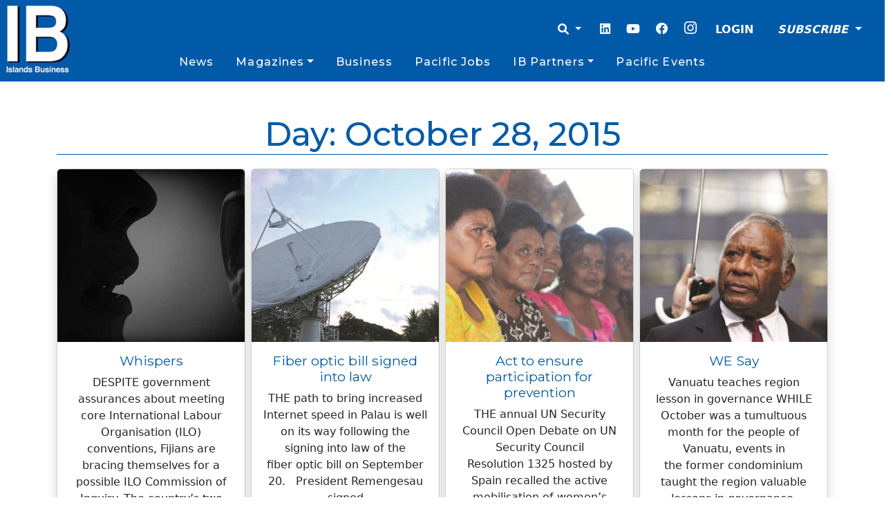

--- FILE ---
content_type: text/html; charset=UTF-8
request_url: https://islandsbusiness.com/2015/10/28/
body_size: 19810
content:
<!doctype html>
<html lang="en-US">

<head>
  <meta charset="UTF-8">
  <meta name="viewport" content="width=device-width, initial-scale=1">
  <link rel="profile" href="https://gmpg.org/xfn/11">
  <!-- Favicons -->
  <link rel="apple-touch-icon" sizes="180x180" href="https://islandsbusiness.com/wp-content/themes/bootscore-child-main/img/favicon/apple-touch-icon.png">
  <link rel="icon" type="image/png" sizes="32x32" href="https://islandsbusiness.com/wp-content/themes/bootscore-child-main/img/favicon/favicon-32x32.png">
  <link rel="icon" type="image/png" sizes="16x16" href="https://islandsbusiness.com/wp-content/themes/bootscore-child-main/img/favicon/favicon-16x16.png">
  <link rel="manifest" href="https://islandsbusiness.com/wp-content/themes/bootscore-child-main/img/favicon/site.webmanifest">
  <link rel="mask-icon" href="https://islandsbusiness.com/wp-content/themes/bootscore-child-main/img/favicon/apple-touch-icon.png" color="#0d6efd">
  <meta name="msapplication-TileColor" content="#ffffff">
  <meta name="theme-color" content="#ffffff">
  <meta name='robots' content='noindex, follow' />

	<!-- This site is optimized with the Yoast SEO Premium plugin v23.7 (Yoast SEO v26.7) - https://yoast.com/wordpress/plugins/seo/ -->
	<title>October 28, 2015 - Islands Business</title>
	<meta property="og:locale" content="en_US" />
	<meta property="og:type" content="website" />
	<meta property="og:title" content="October 28, 2015" />
	<meta property="og:url" content="https://islandsbusiness.com/2015/10/28/" />
	<meta property="og:site_name" content="Islands Business" />
	<meta property="og:image" content="https://islandsbusiness.com/wp-content/uploads/2021/05/ibi2-1.png" />
	<meta property="og:image:width" content="520" />
	<meta property="og:image:height" content="160" />
	<meta property="og:image:type" content="image/png" />
	<meta name="twitter:card" content="summary_large_image" />
	<meta name="twitter:site" content="@IBIupdate" />
	<script type="application/ld+json" class="yoast-schema-graph">{"@context":"https://schema.org","@graph":[{"@type":"CollectionPage","@id":"https://islandsbusiness.com/2015/10/28/","url":"https://islandsbusiness.com/2015/10/28/","name":"October 28, 2015 - Islands Business","isPartOf":{"@id":"https://islandsbusiness.com/#website"},"primaryImageOfPage":{"@id":"https://islandsbusiness.com/2015/10/28/#primaryimage"},"image":{"@id":"https://islandsbusiness.com/2015/10/28/#primaryimage"},"thumbnailUrl":"https://islandsbusiness.com/wp-content/uploads/import/1be563d4d70cbf02096c113db1462610.jpg","breadcrumb":{"@id":"https://islandsbusiness.com/2015/10/28/#breadcrumb"},"inLanguage":"en-US"},{"@type":"ImageObject","inLanguage":"en-US","@id":"https://islandsbusiness.com/2015/10/28/#primaryimage","url":"https://islandsbusiness.com/wp-content/uploads/import/1be563d4d70cbf02096c113db1462610.jpg","contentUrl":"https://islandsbusiness.com/wp-content/uploads/import/1be563d4d70cbf02096c113db1462610.jpg","width":630,"height":473},{"@type":"BreadcrumbList","@id":"https://islandsbusiness.com/2015/10/28/#breadcrumb","itemListElement":[{"@type":"ListItem","position":1,"name":"Home","item":"https://islandsbusiness.com/"},{"@type":"ListItem","position":2,"name":"Archives for October 28, 2015"}]},{"@type":"WebSite","@id":"https://islandsbusiness.com/#website","url":"https://islandsbusiness.com/","name":"Islands Business","description":"Your trusted source for Pacific Islands news, analysis, opinions, events and business intelligence.","publisher":{"@id":"https://islandsbusiness.com/#organization"},"potentialAction":[{"@type":"SearchAction","target":{"@type":"EntryPoint","urlTemplate":"https://islandsbusiness.com/?s={search_term_string}"},"query-input":{"@type":"PropertyValueSpecification","valueRequired":true,"valueName":"search_term_string"}}],"inLanguage":"en-US"},{"@type":"Organization","@id":"https://islandsbusiness.com/#organization","name":"Islands Business","url":"https://islandsbusiness.com/","logo":{"@type":"ImageObject","inLanguage":"en-US","@id":"https://islandsbusiness.com/#/schema/logo/image/","url":"https://islandsbusiness.com/wp-content/uploads/2021/05/ibi2-1.png","contentUrl":"https://islandsbusiness.com/wp-content/uploads/2021/05/ibi2-1.png","width":520,"height":160,"caption":"Islands Business"},"image":{"@id":"https://islandsbusiness.com/#/schema/logo/image/"},"sameAs":["https://www.facebook.com/IslandsBusiness/","https://x.com/IBIupdate","https://www.instagram.com/ib_mag/","https://www.linkedin.com/company/islands-business","https://www.youtube.com/channel/UCDA8cpwzSA26U0b1CPSGR_Q"]}]}</script>
	<!-- / Yoast SEO Premium plugin. -->


<link rel='dns-prefetch' href='//www.googletagmanager.com' />
<link rel='dns-prefetch' href='//pagead2.googlesyndication.com' />
<link rel="alternate" type="application/rss+xml" title="Islands Business &raquo; Feed" href="https://islandsbusiness.com/feed/" />
<link rel="alternate" type="application/rss+xml" title="Islands Business &raquo; Comments Feed" href="https://islandsbusiness.com/comments/feed/" />
<style id='wp-img-auto-sizes-contain-inline-css' type='text/css'>
img:is([sizes=auto i],[sizes^="auto," i]){contain-intrinsic-size:3000px 1500px}
/*# sourceURL=wp-img-auto-sizes-contain-inline-css */
</style>
<style id='wp-emoji-styles-inline-css' type='text/css'>

	img.wp-smiley, img.emoji {
		display: inline !important;
		border: none !important;
		box-shadow: none !important;
		height: 1em !important;
		width: 1em !important;
		margin: 0 0.07em !important;
		vertical-align: -0.1em !important;
		background: none !important;
		padding: 0 !important;
	}
/*# sourceURL=wp-emoji-styles-inline-css */
</style>
<style id='wp-block-library-inline-css' type='text/css'>
:root{--wp-block-synced-color:#7a00df;--wp-block-synced-color--rgb:122,0,223;--wp-bound-block-color:var(--wp-block-synced-color);--wp-editor-canvas-background:#ddd;--wp-admin-theme-color:#007cba;--wp-admin-theme-color--rgb:0,124,186;--wp-admin-theme-color-darker-10:#006ba1;--wp-admin-theme-color-darker-10--rgb:0,107,160.5;--wp-admin-theme-color-darker-20:#005a87;--wp-admin-theme-color-darker-20--rgb:0,90,135;--wp-admin-border-width-focus:2px}@media (min-resolution:192dpi){:root{--wp-admin-border-width-focus:1.5px}}.wp-element-button{cursor:pointer}:root .has-very-light-gray-background-color{background-color:#eee}:root .has-very-dark-gray-background-color{background-color:#313131}:root .has-very-light-gray-color{color:#eee}:root .has-very-dark-gray-color{color:#313131}:root .has-vivid-green-cyan-to-vivid-cyan-blue-gradient-background{background:linear-gradient(135deg,#00d084,#0693e3)}:root .has-purple-crush-gradient-background{background:linear-gradient(135deg,#34e2e4,#4721fb 50%,#ab1dfe)}:root .has-hazy-dawn-gradient-background{background:linear-gradient(135deg,#faaca8,#dad0ec)}:root .has-subdued-olive-gradient-background{background:linear-gradient(135deg,#fafae1,#67a671)}:root .has-atomic-cream-gradient-background{background:linear-gradient(135deg,#fdd79a,#004a59)}:root .has-nightshade-gradient-background{background:linear-gradient(135deg,#330968,#31cdcf)}:root .has-midnight-gradient-background{background:linear-gradient(135deg,#020381,#2874fc)}:root{--wp--preset--font-size--normal:16px;--wp--preset--font-size--huge:42px}.has-regular-font-size{font-size:1em}.has-larger-font-size{font-size:2.625em}.has-normal-font-size{font-size:var(--wp--preset--font-size--normal)}.has-huge-font-size{font-size:var(--wp--preset--font-size--huge)}.has-text-align-center{text-align:center}.has-text-align-left{text-align:left}.has-text-align-right{text-align:right}.has-fit-text{white-space:nowrap!important}#end-resizable-editor-section{display:none}.aligncenter{clear:both}.items-justified-left{justify-content:flex-start}.items-justified-center{justify-content:center}.items-justified-right{justify-content:flex-end}.items-justified-space-between{justify-content:space-between}.screen-reader-text{border:0;clip-path:inset(50%);height:1px;margin:-1px;overflow:hidden;padding:0;position:absolute;width:1px;word-wrap:normal!important}.screen-reader-text:focus{background-color:#ddd;clip-path:none;color:#444;display:block;font-size:1em;height:auto;left:5px;line-height:normal;padding:15px 23px 14px;text-decoration:none;top:5px;width:auto;z-index:100000}html :where(.has-border-color){border-style:solid}html :where([style*=border-top-color]){border-top-style:solid}html :where([style*=border-right-color]){border-right-style:solid}html :where([style*=border-bottom-color]){border-bottom-style:solid}html :where([style*=border-left-color]){border-left-style:solid}html :where([style*=border-width]){border-style:solid}html :where([style*=border-top-width]){border-top-style:solid}html :where([style*=border-right-width]){border-right-style:solid}html :where([style*=border-bottom-width]){border-bottom-style:solid}html :where([style*=border-left-width]){border-left-style:solid}html :where(img[class*=wp-image-]){height:auto;max-width:100%}:where(figure){margin:0 0 1em}html :where(.is-position-sticky){--wp-admin--admin-bar--position-offset:var(--wp-admin--admin-bar--height,0px)}@media screen and (max-width:600px){html :where(.is-position-sticky){--wp-admin--admin-bar--position-offset:0px}}

/*# sourceURL=wp-block-library-inline-css */
</style><style id='global-styles-inline-css' type='text/css'>
:root{--wp--preset--aspect-ratio--square: 1;--wp--preset--aspect-ratio--4-3: 4/3;--wp--preset--aspect-ratio--3-4: 3/4;--wp--preset--aspect-ratio--3-2: 3/2;--wp--preset--aspect-ratio--2-3: 2/3;--wp--preset--aspect-ratio--16-9: 16/9;--wp--preset--aspect-ratio--9-16: 9/16;--wp--preset--color--black: #000000;--wp--preset--color--cyan-bluish-gray: #abb8c3;--wp--preset--color--white: #ffffff;--wp--preset--color--pale-pink: #f78da7;--wp--preset--color--vivid-red: #cf2e2e;--wp--preset--color--luminous-vivid-orange: #ff6900;--wp--preset--color--luminous-vivid-amber: #fcb900;--wp--preset--color--light-green-cyan: #7bdcb5;--wp--preset--color--vivid-green-cyan: #00d084;--wp--preset--color--pale-cyan-blue: #8ed1fc;--wp--preset--color--vivid-cyan-blue: #0693e3;--wp--preset--color--vivid-purple: #9b51e0;--wp--preset--gradient--vivid-cyan-blue-to-vivid-purple: linear-gradient(135deg,rgb(6,147,227) 0%,rgb(155,81,224) 100%);--wp--preset--gradient--light-green-cyan-to-vivid-green-cyan: linear-gradient(135deg,rgb(122,220,180) 0%,rgb(0,208,130) 100%);--wp--preset--gradient--luminous-vivid-amber-to-luminous-vivid-orange: linear-gradient(135deg,rgb(252,185,0) 0%,rgb(255,105,0) 100%);--wp--preset--gradient--luminous-vivid-orange-to-vivid-red: linear-gradient(135deg,rgb(255,105,0) 0%,rgb(207,46,46) 100%);--wp--preset--gradient--very-light-gray-to-cyan-bluish-gray: linear-gradient(135deg,rgb(238,238,238) 0%,rgb(169,184,195) 100%);--wp--preset--gradient--cool-to-warm-spectrum: linear-gradient(135deg,rgb(74,234,220) 0%,rgb(151,120,209) 20%,rgb(207,42,186) 40%,rgb(238,44,130) 60%,rgb(251,105,98) 80%,rgb(254,248,76) 100%);--wp--preset--gradient--blush-light-purple: linear-gradient(135deg,rgb(255,206,236) 0%,rgb(152,150,240) 100%);--wp--preset--gradient--blush-bordeaux: linear-gradient(135deg,rgb(254,205,165) 0%,rgb(254,45,45) 50%,rgb(107,0,62) 100%);--wp--preset--gradient--luminous-dusk: linear-gradient(135deg,rgb(255,203,112) 0%,rgb(199,81,192) 50%,rgb(65,88,208) 100%);--wp--preset--gradient--pale-ocean: linear-gradient(135deg,rgb(255,245,203) 0%,rgb(182,227,212) 50%,rgb(51,167,181) 100%);--wp--preset--gradient--electric-grass: linear-gradient(135deg,rgb(202,248,128) 0%,rgb(113,206,126) 100%);--wp--preset--gradient--midnight: linear-gradient(135deg,rgb(2,3,129) 0%,rgb(40,116,252) 100%);--wp--preset--font-size--small: 13px;--wp--preset--font-size--medium: 20px;--wp--preset--font-size--large: 36px;--wp--preset--font-size--x-large: 42px;--wp--preset--spacing--20: 0.44rem;--wp--preset--spacing--30: 0.67rem;--wp--preset--spacing--40: 1rem;--wp--preset--spacing--50: 1.5rem;--wp--preset--spacing--60: 2.25rem;--wp--preset--spacing--70: 3.38rem;--wp--preset--spacing--80: 5.06rem;--wp--preset--shadow--natural: 6px 6px 9px rgba(0, 0, 0, 0.2);--wp--preset--shadow--deep: 12px 12px 50px rgba(0, 0, 0, 0.4);--wp--preset--shadow--sharp: 6px 6px 0px rgba(0, 0, 0, 0.2);--wp--preset--shadow--outlined: 6px 6px 0px -3px rgb(255, 255, 255), 6px 6px rgb(0, 0, 0);--wp--preset--shadow--crisp: 6px 6px 0px rgb(0, 0, 0);}:where(.is-layout-flex){gap: 0.5em;}:where(.is-layout-grid){gap: 0.5em;}body .is-layout-flex{display: flex;}.is-layout-flex{flex-wrap: wrap;align-items: center;}.is-layout-flex > :is(*, div){margin: 0;}body .is-layout-grid{display: grid;}.is-layout-grid > :is(*, div){margin: 0;}:where(.wp-block-columns.is-layout-flex){gap: 2em;}:where(.wp-block-columns.is-layout-grid){gap: 2em;}:where(.wp-block-post-template.is-layout-flex){gap: 1.25em;}:where(.wp-block-post-template.is-layout-grid){gap: 1.25em;}.has-black-color{color: var(--wp--preset--color--black) !important;}.has-cyan-bluish-gray-color{color: var(--wp--preset--color--cyan-bluish-gray) !important;}.has-white-color{color: var(--wp--preset--color--white) !important;}.has-pale-pink-color{color: var(--wp--preset--color--pale-pink) !important;}.has-vivid-red-color{color: var(--wp--preset--color--vivid-red) !important;}.has-luminous-vivid-orange-color{color: var(--wp--preset--color--luminous-vivid-orange) !important;}.has-luminous-vivid-amber-color{color: var(--wp--preset--color--luminous-vivid-amber) !important;}.has-light-green-cyan-color{color: var(--wp--preset--color--light-green-cyan) !important;}.has-vivid-green-cyan-color{color: var(--wp--preset--color--vivid-green-cyan) !important;}.has-pale-cyan-blue-color{color: var(--wp--preset--color--pale-cyan-blue) !important;}.has-vivid-cyan-blue-color{color: var(--wp--preset--color--vivid-cyan-blue) !important;}.has-vivid-purple-color{color: var(--wp--preset--color--vivid-purple) !important;}.has-black-background-color{background-color: var(--wp--preset--color--black) !important;}.has-cyan-bluish-gray-background-color{background-color: var(--wp--preset--color--cyan-bluish-gray) !important;}.has-white-background-color{background-color: var(--wp--preset--color--white) !important;}.has-pale-pink-background-color{background-color: var(--wp--preset--color--pale-pink) !important;}.has-vivid-red-background-color{background-color: var(--wp--preset--color--vivid-red) !important;}.has-luminous-vivid-orange-background-color{background-color: var(--wp--preset--color--luminous-vivid-orange) !important;}.has-luminous-vivid-amber-background-color{background-color: var(--wp--preset--color--luminous-vivid-amber) !important;}.has-light-green-cyan-background-color{background-color: var(--wp--preset--color--light-green-cyan) !important;}.has-vivid-green-cyan-background-color{background-color: var(--wp--preset--color--vivid-green-cyan) !important;}.has-pale-cyan-blue-background-color{background-color: var(--wp--preset--color--pale-cyan-blue) !important;}.has-vivid-cyan-blue-background-color{background-color: var(--wp--preset--color--vivid-cyan-blue) !important;}.has-vivid-purple-background-color{background-color: var(--wp--preset--color--vivid-purple) !important;}.has-black-border-color{border-color: var(--wp--preset--color--black) !important;}.has-cyan-bluish-gray-border-color{border-color: var(--wp--preset--color--cyan-bluish-gray) !important;}.has-white-border-color{border-color: var(--wp--preset--color--white) !important;}.has-pale-pink-border-color{border-color: var(--wp--preset--color--pale-pink) !important;}.has-vivid-red-border-color{border-color: var(--wp--preset--color--vivid-red) !important;}.has-luminous-vivid-orange-border-color{border-color: var(--wp--preset--color--luminous-vivid-orange) !important;}.has-luminous-vivid-amber-border-color{border-color: var(--wp--preset--color--luminous-vivid-amber) !important;}.has-light-green-cyan-border-color{border-color: var(--wp--preset--color--light-green-cyan) !important;}.has-vivid-green-cyan-border-color{border-color: var(--wp--preset--color--vivid-green-cyan) !important;}.has-pale-cyan-blue-border-color{border-color: var(--wp--preset--color--pale-cyan-blue) !important;}.has-vivid-cyan-blue-border-color{border-color: var(--wp--preset--color--vivid-cyan-blue) !important;}.has-vivid-purple-border-color{border-color: var(--wp--preset--color--vivid-purple) !important;}.has-vivid-cyan-blue-to-vivid-purple-gradient-background{background: var(--wp--preset--gradient--vivid-cyan-blue-to-vivid-purple) !important;}.has-light-green-cyan-to-vivid-green-cyan-gradient-background{background: var(--wp--preset--gradient--light-green-cyan-to-vivid-green-cyan) !important;}.has-luminous-vivid-amber-to-luminous-vivid-orange-gradient-background{background: var(--wp--preset--gradient--luminous-vivid-amber-to-luminous-vivid-orange) !important;}.has-luminous-vivid-orange-to-vivid-red-gradient-background{background: var(--wp--preset--gradient--luminous-vivid-orange-to-vivid-red) !important;}.has-very-light-gray-to-cyan-bluish-gray-gradient-background{background: var(--wp--preset--gradient--very-light-gray-to-cyan-bluish-gray) !important;}.has-cool-to-warm-spectrum-gradient-background{background: var(--wp--preset--gradient--cool-to-warm-spectrum) !important;}.has-blush-light-purple-gradient-background{background: var(--wp--preset--gradient--blush-light-purple) !important;}.has-blush-bordeaux-gradient-background{background: var(--wp--preset--gradient--blush-bordeaux) !important;}.has-luminous-dusk-gradient-background{background: var(--wp--preset--gradient--luminous-dusk) !important;}.has-pale-ocean-gradient-background{background: var(--wp--preset--gradient--pale-ocean) !important;}.has-electric-grass-gradient-background{background: var(--wp--preset--gradient--electric-grass) !important;}.has-midnight-gradient-background{background: var(--wp--preset--gradient--midnight) !important;}.has-small-font-size{font-size: var(--wp--preset--font-size--small) !important;}.has-medium-font-size{font-size: var(--wp--preset--font-size--medium) !important;}.has-large-font-size{font-size: var(--wp--preset--font-size--large) !important;}.has-x-large-font-size{font-size: var(--wp--preset--font-size--x-large) !important;}
/*# sourceURL=global-styles-inline-css */
</style>

<style id='classic-theme-styles-inline-css' type='text/css'>
/*! This file is auto-generated */
.wp-block-button__link{color:#fff;background-color:#32373c;border-radius:9999px;box-shadow:none;text-decoration:none;padding:calc(.667em + 2px) calc(1.333em + 2px);font-size:1.125em}.wp-block-file__button{background:#32373c;color:#fff;text-decoration:none}
/*# sourceURL=/wp-includes/css/classic-themes.min.css */
</style>
<link rel='stylesheet' id='cookie-settings-css-css' href='https://islandsbusiness.com/wp-content/plugins/bs-cookie-settings/assets/css/cookie-settings.min.css?ver=6.9' type='text/css' media='all' />
<link rel='stylesheet' id='main-css' href='https://islandsbusiness.com/wp-content/themes/bootscore-main/css/main.css?ver=202503240238' type='text/css' media='all' />
<link rel='stylesheet' id='bootscore-style-css' href='https://islandsbusiness.com/wp-content/themes/bootscore-child-main/style.css?ver=202301211234' type='text/css' media='all' />
<link rel='stylesheet' id='fontawesome-css' online="if(media!='all')media='all'" href='https://islandsbusiness.com/wp-content/themes/bootscore-main/fontawesome/css/all.min.css?ver=202301211233' type='text/css' media='all' />
<script type="text/javascript" src="https://islandsbusiness.com/wp-includes/js/jquery/jquery.min.js?ver=3.7.1" id="jquery-core-js"></script>
<script type="text/javascript" src="https://islandsbusiness.com/wp-includes/js/jquery/jquery-migrate.min.js?ver=3.4.1" id="jquery-migrate-js"></script>

<!-- Google tag (gtag.js) snippet added by Site Kit -->
<!-- Google Analytics snippet added by Site Kit -->
<script type="text/javascript" src="https://www.googletagmanager.com/gtag/js?id=G-T0W66EDNTW" id="google_gtagjs-js" async></script>
<script type="text/javascript" id="google_gtagjs-js-after">
/* <![CDATA[ */
window.dataLayer = window.dataLayer || [];function gtag(){dataLayer.push(arguments);}
gtag("set","linker",{"domains":["islandsbusiness.com"]});
gtag("js", new Date());
gtag("set", "developer_id.dZTNiMT", true);
gtag("config", "G-T0W66EDNTW");
 window._googlesitekit = window._googlesitekit || {}; window._googlesitekit.throttledEvents = []; window._googlesitekit.gtagEvent = (name, data) => { var key = JSON.stringify( { name, data } ); if ( !! window._googlesitekit.throttledEvents[ key ] ) { return; } window._googlesitekit.throttledEvents[ key ] = true; setTimeout( () => { delete window._googlesitekit.throttledEvents[ key ]; }, 5 ); gtag( "event", name, { ...data, event_source: "site-kit" } ); }; 
//# sourceURL=google_gtagjs-js-after
/* ]]> */
</script>
<link rel="https://api.w.org/" href="https://islandsbusiness.com/wp-json/" /><link rel="EditURI" type="application/rsd+xml" title="RSD" href="https://islandsbusiness.com/xmlrpc.php?rsd" />
<meta name="generator" content="WordPress 6.9" />
<meta name="generator" content="Site Kit by Google 1.170.0" />
<!-- Google AdSense meta tags added by Site Kit -->
<meta name="google-adsense-platform-account" content="ca-host-pub-2644536267352236">
<meta name="google-adsense-platform-domain" content="sitekit.withgoogle.com">
<!-- End Google AdSense meta tags added by Site Kit -->
<style type="text/css">.recentcomments a{display:inline !important;padding:0 !important;margin:0 !important;}</style>
<!-- Google Tag Manager snippet added by Site Kit -->
<script type="text/javascript">
/* <![CDATA[ */

			( function( w, d, s, l, i ) {
				w[l] = w[l] || [];
				w[l].push( {'gtm.start': new Date().getTime(), event: 'gtm.js'} );
				var f = d.getElementsByTagName( s )[0],
					j = d.createElement( s ), dl = l != 'dataLayer' ? '&l=' + l : '';
				j.async = true;
				j.src = 'https://www.googletagmanager.com/gtm.js?id=' + i + dl;
				f.parentNode.insertBefore( j, f );
			} )( window, document, 'script', 'dataLayer', 'GTM-WM5DR74' );
			
/* ]]> */
</script>

<!-- End Google Tag Manager snippet added by Site Kit -->

<!-- Google AdSense snippet added by Site Kit -->
<script type="text/javascript" async="async" src="https://pagead2.googlesyndication.com/pagead/js/adsbygoogle.js?client=ca-pub-9443584402290459&amp;host=ca-host-pub-2644536267352236" crossorigin="anonymous"></script>

<!-- End Google AdSense snippet added by Site Kit -->
<link rel="icon" href="https://islandsbusiness.com/wp-content/uploads/2021/05/cropped-IB-square-logo-32x32.jpg" sizes="32x32" />
<link rel="icon" href="https://islandsbusiness.com/wp-content/uploads/2021/05/cropped-IB-square-logo-192x192.jpg" sizes="192x192" />
<link rel="apple-touch-icon" href="https://islandsbusiness.com/wp-content/uploads/2021/05/cropped-IB-square-logo-180x180.jpg" />
<meta name="msapplication-TileImage" content="https://islandsbusiness.com/wp-content/uploads/2021/05/cropped-IB-square-logo-270x270.jpg" />
		<style type="text/css" id="wp-custom-css">
			[type=button]:focus, [type=button]:hover, [type=submit]:focus, [type=submit]:hover, button:focus, button:hover {
			background-color: #005aa7 !important;
			color: white;
		}
		 .searchform.dropdown-menu {
			min-width: 100vw !important;
			 text-align: center;
		}
		#searchsubmit {
			color: white;
			background-color: #005aa7;
			border: 1px solid #005aa7;
		}
		#searchinput {
			border: 1px solid #005aa7;
			max-width: 70%;
			
		}
		
		@media (min-width: 700px){
		.width30vw {
			max-width: 40vw;
		}
		}
		.dropdown-item {
			color: #005aa7 !important;
		}
		.main-menu{
			display: flex;
			align-items: stretch;
			justify-content: space-evenly;
			width: 100%;
			margin: 0;
		}
		.nav-link{
			color: white !important;
			font-family: 'Montserrat',Sans-serif;
			font-size: 1em;
			margin-left: 0.5em;
			margin-right: 0.5em;
			font-weight: 500;
			letter-spacing: 0.07em;
		}
		.rcp_discounts_fieldset, .rcp_subscription_message{
			margin-top: 2em !important;
			margin-bottom: 2em !important;
		}
		.rcp_login_link {
			text-align: end;

		}
		.rcp_level_description {
		    font-style: italic;
			margin-top: 0.5em;
		}
		.rcp_subscription_level {
			margin-top: 1em;
		    margin-bottom: 1em;
		}
		.ib_label{
			font-family: 'Montserrat',Sans-serif;
			font-size: 1.8em;
			font-weight: 400;
			line-height: 1.2em;
			text-shadow: 1px 1px 0px #fff;
			color:#005aa7;
		}
		.card.card-overlay-bottom:before {
			content: "";
			position: absolute;
			height: 50%;
			width: 100%;
			bottom: 0;
			left: 0;
			right: 0;
			background-image: linear-gradient(180deg, transparent, black);
			z-index: 1;
		}
		a{
			text-decoration: none !important;
		}


		@media (max-width: 575px){
			.navbar-toggler{
				margin-top: -10vh !important;
			}
			.loginoptions{
			}
			.dropdown-menu {
				min-width: 100vw !important;
				text-align: center;
				
				
				
			}
		}

		.rcpga-group-fields{
			display: none !important;
		}
		.ib-heading-style {
			color: var(--e-global-color-primary);
			font-family: "Montserrat",Sans-serif;

		}
@media (max-width: 715px){
#nav-main > div.header-actions.d-flex.align-items-center > button {
	margin-top: -50px;
}
}

.site-logo {
	max-width: unset;
}

.site-content  {
	}
.dropdown-item.active {
	color: white !important;
}
ul.navbar-nav li.menu-item-has-children:hover > ul.dropdown-menu  {
    display: block !important;
}
.newsbreak-card {
	max-height: 300px;
	width: auto
}

.postimage{
		max-height: 60vh;
	width: auto
}
button {
	border-width: thin;
	background-color: white;
			border-color: #005aa7 
}

.rcp_user_fieldset > label {
	min-width: 8vw;
	left: 500px;
}

@media (min-width: 995px){
	.navbar-nav > li {
		position: static ;
	
	> .dropdown-menu{
					width: 60%;
					left: 0;
		margin-left: 20%;
		}
	
}
 .dropdown-menu > li.nav-item {
				width: 25%;
				float: left;
				text-align: center;
				min-height: 50px;
				font-weight: 500;
				text-align: center;
		}
			.nav-item >.dropdown-item {
				margin-top: 3px;
				font-weight: 500;
				text-align: center;
		}

}
			.nav-item >.dropdown-item {
				margin-top: 3px;
				font-weight: 500;
				text-align: center;
		}


@media (max-width: 490px){
	.homepagebanner {
		margin-top: -1.5rem;
	}
}		</style>
		<style id="wpforms-css-vars-root">
				:root {
					--wpforms-field-border-radius: 3px;
--wpforms-field-border-style: solid;
--wpforms-field-border-size: 1px;
--wpforms-field-background-color: #ffffff;
--wpforms-field-border-color: rgba( 0, 0, 0, 0.25 );
--wpforms-field-border-color-spare: rgba( 0, 0, 0, 0.25 );
--wpforms-field-text-color: rgba( 0, 0, 0, 0.7 );
--wpforms-field-menu-color: #ffffff;
--wpforms-label-color: rgba( 0, 0, 0, 0.85 );
--wpforms-label-sublabel-color: rgba( 0, 0, 0, 0.55 );
--wpforms-label-error-color: #d63637;
--wpforms-button-border-radius: 3px;
--wpforms-button-border-style: none;
--wpforms-button-border-size: 1px;
--wpforms-button-background-color: #066aab;
--wpforms-button-border-color: #066aab;
--wpforms-button-text-color: #ffffff;
--wpforms-page-break-color: #066aab;
--wpforms-background-image: none;
--wpforms-background-position: center center;
--wpforms-background-repeat: no-repeat;
--wpforms-background-size: cover;
--wpforms-background-width: 100px;
--wpforms-background-height: 100px;
--wpforms-background-color: rgba( 0, 0, 0, 0 );
--wpforms-background-url: none;
--wpforms-container-padding: 0px;
--wpforms-container-border-style: none;
--wpforms-container-border-width: 1px;
--wpforms-container-border-color: #000000;
--wpforms-container-border-radius: 3px;
--wpforms-field-size-input-height: 43px;
--wpforms-field-size-input-spacing: 15px;
--wpforms-field-size-font-size: 16px;
--wpforms-field-size-line-height: 19px;
--wpforms-field-size-padding-h: 14px;
--wpforms-field-size-checkbox-size: 16px;
--wpforms-field-size-sublabel-spacing: 5px;
--wpforms-field-size-icon-size: 1;
--wpforms-label-size-font-size: 16px;
--wpforms-label-size-line-height: 19px;
--wpforms-label-size-sublabel-font-size: 14px;
--wpforms-label-size-sublabel-line-height: 17px;
--wpforms-button-size-font-size: 17px;
--wpforms-button-size-height: 41px;
--wpforms-button-size-padding-h: 15px;
--wpforms-button-size-margin-top: 10px;
--wpforms-container-shadow-size-box-shadow: none;

				}
			</style><!-- Global site tag (gtag.js) - Google Analytics 
	<script async src="https://www.googletagmanager.com/gtag/js?id=UA-161990095-1"></script>
	<script>
		window.dataLayer = window.dataLayer || [];
		function gtag(){dataLayer.push(arguments);}
		gtag('js', new Date());

		gtag('config', 'UA-161990095-1');
	</script>--><!--
	<script src="https://cdnjs.cloudflare.com/ajax/libs/popper.js/2.11.8/umd/popper.min.js" integrity="sha512-TPh2Oxlg1zp+kz3nFA0C5vVC6leG/6mm1z9+mA81MI5eaUVqasPLO8Cuk4gMF4gUfP5etR73rgU/8PNMsSesoQ==" crossorigin="anonymous" referrerpolicy="no-referrer"></script>
<link href="https://cdn.jsdelivr.net/npm/bootstrap@5.3.2/dist/css/bootstrap.min.css" rel="stylesheet" integrity="sha384-T3c6CoIi6uLrA9TneNEoa7RxnatzjcDSCmG1MXxSR1GAsXEV/Dwwykc2MPK8M2HN" crossorigin="anonymous">
	<script src="https://cdn.jsdelivr.net/npm/bootstrap@5.3.2/dist/js/bootstrap.min.js" integrity="sha384-BBtl+eGJRgqQAUMxJ7pMwbEyER4l1g+O15P+16Ep7Q9Q+zqX6gSbd85u4mG4QzX+" crossorigin="anonymous"></script>
	
	<link rel="stylesheet" type="text/css" href="//cdn.jsdelivr.net/npm/slick-carousel@1.8.1/slick/slick.css"/>
	<script type="text/javascript" src="https://cdnjs.cloudflare.com/ajax/libs/slick-carousel/1.8.1/slick.min.js"></script>
	<script src="https://kit.fontawesome.com/432c566c32.js" crossorigin="anonymous"></script>
	
	<script src="https://code.jquery.com/jquery-3.7.1.min.js" integrity="sha256-/JqT3SQfawRcv/BIHPThkBvs0OEvtFFmqPF/lYI/Cxo=" crossorigin="anonymous"></script>


	<script src="https://cdn.jsdelivr.net/npm/bootstrap@5.2.3/dist/js/bootstrap.bundle.min.js" integrity="sha384-kenU1KFdBIe4zVF0s0G1M5b4hcpxyD9F7jL+jjXkk+Q2h455rYXK/7HAuoJl+0I4" crossorigin="anonymous"></script>
	<link href="https://cdn.jsdelivr.net/npm/bootstrap@5.2.3/dist/css/bootstrap.min.css" rel="stylesheet" integrity="sha384-rbsA2VBKQhggwzxH7pPCaAqO46MgnOM80zW1RWuH61DGLwZJEdK2Kadq2F9CUG65" crossorigin="anonymous">

<link rel="stylesheet" href="https://cdnjs.cloudflare.com/ajax/libs/font-awesome/6.6.0/css/all.min.css" integrity="sha512-Kc323vGBEqzTmouAECnVceyQqyqdsSiqLQISBL29aUW4U/M7pSPA/gEUZQqv1cwx4OnYxTxve5UMg5GT6L4JJg==" crossorigin="anonymous" referrerpolicy="no-referrer" />	-->
	
	<link rel="preconnect" href="https://fonts.googleapis.com">
	<link rel="preconnect" href="https://fonts.gstatic.com" crossorigin>
	<link href="https://fonts.googleapis.com/css2?family=Montserrat:ital,wght@0,100;0,200;0,300;0,400;0,500;0,600;1,100;1,200;1,300;1,400;1,500;1,600&family=Preahvihear&display=swap" rel="stylesheet">

	

</head>

<body class="archive date wp-custom-logo wp-theme-bootscore-main wp-child-theme-bootscore-child-main hfeed">

  		<!-- Google Tag Manager (noscript) snippet added by Site Kit -->
		<noscript>
			<iframe src="https://www.googletagmanager.com/ns.html?id=GTM-WM5DR74" height="0" width="0" style="display:none;visibility:hidden"></iframe>
		</noscript>
		<!-- End Google Tag Manager (noscript) snippet added by Site Kit -->
		

    <header id="masthead" class="site-header" style="background-color: #005aa7 !important;">
	<div style="background-color: #005aa7 !important;">
		<div style="margin-bottom: -90px;  min-height:90px; width: fit-content;   z-index: 199;     position: relative;">



			<!-- Navbar Brand -->
			<a class="navbar-brand xs d-md-none site-logo" href="https://islandsbusiness.com"><img src="https://islandsbusiness.com/wp-content/uploads/2021/05/ibi2icon.png" alt="logo" class="logo xs" style="width: auto !important; height: 70px !important;"></a>
			<a class="navbar-brand md d-none d-md-block" href="https://islandsbusiness.com"><img src="https://islandsbusiness.com/wp-content/uploads/2021/05/ibi2icon.png" alt="logo"  style="width: auto !important; height: 110px !important;" class="logo md site-logo"></a>
		</div></div>

	<div class="row">

		<div class="col-12 " style="padding-left: 4.5rem !important;">

			<!-- IB Theme -->

			<div class="col-12 mt-1 ps-1 pe-1 pe-md-3" style="text-align:end;">
				
				<!-- Navbar Toggler -->
				<button class="btn text-white d-lg-none ms-1 ms-md-2" type="button" data-bs-toggle="offcanvas" data-bs-target="#offcanvas-navbar" aria-controls="offcanvas-navbar" style="border-color:white;">
					<i class="fa-solid fa-bars"></i><span class="visually-hidden-focusable">Menu</span>
				</button>


				<button type="button" style="background-color: #005aa7 !important; color:white !important;
											 " class="btn btn-outline-none dropdown-toggle" data-bs-toggle="dropdown" aria-expanded="false">
					<i class="fa-solid fa-magnifying-glass" style="color: #ffffff;"></i>
				</button>
				<form role="search" method="get" id="searchform" class="searchform p-5 dropdown-menu" action="https://islandsbusiness.com/" >
        <div class="custom-form">
        <input type="text" value="" name="s" id="searchinput" />
        <input type="submit" id="searchsubmit" value="Search" /><div></div>
      </div><br><p><em>Looking for a story, magazine article, event, topic, country, etc try searching...</em></p>
      </form> 				
				
				<a class="btn " href="https://fj.linkedin.com/company/islands-business" style="color:white !important; padding: 0.375rem 0.5rem;"><i class="fab fa-linkedin" style="font-size: 1.1em;"></i></a>

				<a class="btn " href="https://www.youtube.com/@islandsbusiness8724" style="color:white !important; padding: 0.375rem 0.5rem;"> <i class="fab fa-youtube" style="font-size: 1.1em;"></i></a>

				<a class="btn " href="https://www.facebook.com/IslandsBusiness/" style="color:white !important; padding: 0.375rem 0.5rem;"><i class="fab fa-facebook" style="font-size: 1.1em;"></i></a>

				<a class="btn " href="https://www.instagram.com/ib_mag/" style="color:white !important; padding: 0.375rem 0.5rem;"><i class="fab fa-instagram" style="font-size: 1.3em;"></i></a>


								<button class="btn btn-outline-none loginoptions" >
					<a href="https://islandsbusiness.com/login/" style="color:white !important; font-weight: bold;"> LOGIN</a>
				</button>

				<div class="btn-group loginoptions mx-1">
					<button type="button" style="background-color: #005aa7 !important; color:white !important; font-weight: bold;
												 font-style: italic;" class="btn btn-outline-none dropdown-toggle" data-bs-toggle="dropdown" aria-expanded="false">
						SUBSCRIBE
					</button>
					<ul class="dropdown-menu text-center">
						<li><a class="dropdown-item" href="https://islandsbusiness.com/subscription-form/">Print</a></li>
						<li><a class="dropdown-item" href="https://islandsbusiness.com/register/">Digital</a></li>
						<li><a class="dropdown-item" href="https://islandsbusiness.com/newsletter-registration/">Newsletter</a></li>
						<li><hr class="dropdown-divider"></li>
						<li><a class="dropdown-item" href="https://islandsbusiness.com/subscriptions/">More Information</a></li>
					</ul>
				</div>
				
			</div>

		</div><!-- .theme row ends -->

		<!-- Top Nav Search Mobile Collapse -->
		<div class="collapse container d-lg-none" id="collapse-search">
					</div>

		<div class="col-12">
			
			<nav id="nav-main" class="navbar navbar-expand-lg">
				<!-- bootscore theme below -->

				<!-- Offcanvas Navbar -->
				<div class="offcanvas offcanvas-end" tabindex="-1" id="offcanvas-navbar" style="background-color: #005aa7 !important;">
					<div class="offcanvas-header bg-light">
						<span class="h5 mb-0 ps-4 mx-auto">Menu</span>
						<button type="button" class="btn-close text-reset" data-bs-dismiss="offcanvas" aria-label="Close"></button>
					</div>
					<div class="offcanvas-body mx-auto text-center px-0" style="align-self: baseline;">
						<!-- Bootstrap 5 Nav Walker Main Menu -->
						<ul id="bootscore-navbar" class="navbar-nav ms-auto "><li  id="menu-item-37731" class="menu-item menu-item-type-taxonomy menu-item-object-category nav-item nav-item-37731"><a href="https://islandsbusiness.com/category/news-break/" class="nav-link ">News</a></li>
<li  id="menu-item-13345" class="megamenu menu-item menu-item-type-custom menu-item-object-custom menu-item-has-children dropdown nav-item nav-item-13345"><a class="nav-link  dropdown-toggle" data-bs-toggle="dropdown" aria-haspopup="true" aria-expanded="false">Magazines</a>
<ul class="dropdown-menu  depth_0">
	<li  id="menu-item-42396" class="menu-item menu-item-type-custom menu-item-object-custom nav-item nav-item-42396"><a title="2025 issues" class="dropdown-item "><img height="20px" src="https://islandsbusiness.com/wp-content/uploads/2025/09/Screenshot-IB-Sep25-cover.jpg"></a></li>
	<li  id="menu-item-38143" class="2025magazine menu-item menu-item-type-custom menu-item-object-custom nav-item nav-item-38143"><a href="https://islandsbusiness.com/magazines/?ib_mag_year=2025" class="dropdown-item ">2025</a></li>
	<li  id="menu-item-31592" class="menu-item menu-item-type-custom menu-item-object-custom nav-item nav-item-31592"><a href="https://islandsbusiness.com/magazines/?ib_mag_year=2024" class="dropdown-item ">2024</a></li>
	<li  id="menu-item-28297" class="menu-item menu-item-type-custom menu-item-object-custom nav-item nav-item-28297"><a href="https://islandsbusiness.com/magazines/?ib_mag_year=2023" class="dropdown-item ">2023</a></li>
	<li  id="menu-item-28296" class="menu-item menu-item-type-custom menu-item-object-custom nav-item nav-item-28296"><a href="https://islandsbusiness.com/magazines/?ib_mag_year=2022" class="dropdown-item ">2022</a></li>
	<li  id="menu-item-28295" class="menu-item menu-item-type-custom menu-item-object-custom nav-item nav-item-28295"><a href="https://islandsbusiness.com/magazines/?ib_mag_year=2021" class="dropdown-item ">2021</a></li>
	<li  id="menu-item-15643" class="menu-item menu-item-type-custom menu-item-object-custom nav-item nav-item-15643"><a href="https://islandsbusiness.com/category/2020/?tag=paid-content&amp;tag=magazine" class="dropdown-item ">2020</a></li>
	<li  id="menu-item-15644" class="menu-item menu-item-type-custom menu-item-object-custom nav-item nav-item-15644"><a href="https://islandsbusiness.com/category/2019/?tag=paid-content" class="dropdown-item ">2019</a></li>
	<li  id="menu-item-15645" class="menu-item menu-item-type-custom menu-item-object-custom nav-item nav-item-15645"><a href="https://islandsbusiness.com/category/2018/?tag=paid-content" class="dropdown-item ">2018</a></li>
	<li  id="menu-item-15646" class="menu-item menu-item-type-custom menu-item-object-custom nav-item nav-item-15646"><a href="https://islandsbusiness.com/category/2017/?tag=paid-content" class="dropdown-item ">2017</a></li>
	<li  id="menu-item-28584" class="menu-item menu-item-type-custom menu-item-object-custom nav-item nav-item-28584"><a href="https://islandsbusiness.com/catalogue/" class="dropdown-item ">Browse All</a></li>
</ul>
</li>
<li  id="menu-item-6622" class="menu-item menu-item-type-taxonomy menu-item-object-post_tag nav-item nav-item-6622"><a href="https://islandsbusiness.com/tag/business/" class="nav-link ">Business</a></li>
<li  id="menu-item-8781" class="menu-item menu-item-type-taxonomy menu-item-object-category nav-item nav-item-8781"><a href="https://islandsbusiness.com/category/pacific-jobs/" class="nav-link ">Pacific Jobs</a></li>
<li  id="menu-item-8775" class="menu-item menu-item-type-custom menu-item-object-custom menu-item-has-children dropdown nav-item nav-item-8775"><a class="nav-link  dropdown-toggle" data-bs-toggle="dropdown" aria-haspopup="true" aria-expanded="false">IB Partners</a>
<ul class="dropdown-menu  depth_0">
	<li  id="menu-item-8783" class="menu-item menu-item-type-taxonomy menu-item-object-category nav-item nav-item-8783"><a href="https://islandsbusiness.com/category/partner-advertorials/" class="dropdown-item ">Partner Advertorials</a></li>
	<li  id="menu-item-8784" class="menu-item menu-item-type-taxonomy menu-item-object-category nav-item nav-item-8784"><a href="https://islandsbusiness.com/category/partner-news/" class="dropdown-item ">Partner News</a></li>
	<li  id="menu-item-10055" class="menu-item menu-item-type-taxonomy menu-item-object-category nav-item nav-item-10055"><a href="https://islandsbusiness.com/category/islands-business/classifieds/" class="dropdown-item ">Classifieds</a></li>
	<li  id="menu-item-11627" class="menu-item menu-item-type-taxonomy menu-item-object-category nav-item nav-item-11627"><a href="https://islandsbusiness.com/category/opportunities/" class="dropdown-item ">Opportunities</a></li>
	<li  id="menu-item-22819" class="menu-item menu-item-type-taxonomy menu-item-object-category nav-item nav-item-22819"><a href="https://islandsbusiness.com/category/spbd/" class="dropdown-item ">SPBD</a></li>
	<li  id="menu-item-19644" class="menu-item menu-item-type-custom menu-item-object-custom nav-item nav-item-19644"><a href="https://islandsbusiness.com/pacific-community-spc/" class="dropdown-item ">Pacific Community (SPC)</a></li>
</ul>
</li>
<li  id="menu-item-28702" class="menu-item menu-item-type-custom menu-item-object-custom nav-item nav-item-28702"><a href="https://islandsbusiness.com/events-calendar/" class="nav-link ">Pacific Events</a></li>
</ul>						<!-- Bootstrap 5 Nav Walker Main Menu End -->
					</div>
				</div>

				<div class="header-actions d-flex align-items-center">
					<!-- Top Nav Widget -->
					<div class="top-nav-widget">
											</div>

					<!-- Searchform Large -->
					<div class="d-none d-lg-block ms-1 ms-md-2 top-nav-search-lg">
											</div>

					<!-- Search Toggler Mobile -->
				</div><!-- .header-actions -->
				
			</nav><!-- .navbar -->
		</div>
	</div>
</header><!-- #masthead -->
	  <div id="content" class="site-content container">
  <div id="primary" class="content-area mt-5">


    <div class="row ">
      <div class="col">

        <main id="main" >

          <!-- Title & Description -->
          <header class="page-header mb-4 ii text-center">
			  <h1 style="
						 font-family: 'Montserrat',Sans-serif;
						 font-size: 3em;
						 text-shadow: 1px 1px 0px #fff;
						 color:#005aa7;
						 border-style: solid;
						 border-width: 0 0 1px;
						 ">
				  Day: <span>October 28, 2015</span>			  </h1>
          </header>

          <!-- Grid Layout -->
			
			<div class="row row-cols-lg-4 row-cols-md-2 row-cols-sm-1 row-cols-1 gy-sm-1 gy-1 mb-5 p-2" style="margin-top:-1em;">
          			<div class="col mb-2 px-1">
				
				<article class="card h-100 shadow">
					<a href="https://islandsbusiness.com/archives/2015/november-articles/whispers/">
					<div class="card-img-top position-relative overflow-hidden" style="background-image: url(https://islandsbusiness.com/wp-content/uploads/import/1be563d4d70cbf02096c113db1462610.jpg);  background-position: top center; background-size: cover; 
 height:250px">
					</div></a>
					<div class="p-3">
						<p class="pb-1 mb-1  text-center" 
						   style=" color:#005aa7;
								  font-family: 'Montserrat',Sans-serif;
								  font-size: 1.2em;
								  font-weight: 400;
								  line-height: 1.2em;
								  text-shadow: 1px 1px 0px #fff;
								  color:#005aa7;
								  ">
							Whispers</p>
						
		
						<p class="pb-1 mb-1 text-center">
							DESPITE government assurances about meeting core International Labour Organisation (ILO) conventions, Fijians are bracing themselves for a possible ILO Commission of Inquiry. The country&rsquo;s two main unions, the						</p>
						
							<p class="text-center">
							<b>
								<a href="https://islandsbusiness.com/archives/2015/november-articles/whispers/">Read More</a>
							</b>
						</p>
											
					</div>			  
				</article>
				
			</div>
              
            			<div class="col mb-2 px-1">
				
				<article class="card h-100 shadow">
					<a href="https://islandsbusiness.com/archives/2015/november-articles/fiber-optic-bill-signed-into-law/">
					<div class="card-img-top position-relative overflow-hidden" style="background-image: url(https://islandsbusiness.com/wp-content/uploads/import/24f275a0444b02388db3d9fa6679982f.jpg);  background-position: top center; background-size: cover; 
 height:250px">
					</div></a>
					<div class="p-3">
						<p class="pb-1 mb-1  text-center" 
						   style=" color:#005aa7;
								  font-family: 'Montserrat',Sans-serif;
								  font-size: 1.2em;
								  font-weight: 400;
								  line-height: 1.2em;
								  text-shadow: 1px 1px 0px #fff;
								  color:#005aa7;
								  ">
							Fiber optic bill signed into law</p>
						
		
						<p class="pb-1 mb-1 text-center">
							THE path to bring increased Internet&nbsp;speed in Palau is well on its way following&nbsp;the signing into law of the fiber&nbsp;optic bill on September 20. &nbsp; President Remengesau signed						</p>
						
							<p class="text-center">
							<b>
								<a href="https://islandsbusiness.com/archives/2015/november-articles/fiber-optic-bill-signed-into-law/">Read More</a>
							</b>
						</p>
											
					</div>			  
				</article>
				
			</div>
              
            			<div class="col mb-2 px-1">
				
				<article class="card h-100 shadow">
					<a href="https://islandsbusiness.com/archives/2015/november-articles/act-to-ensure-participation-for-prevention/">
					<div class="card-img-top position-relative overflow-hidden" style="background-image: url(https://islandsbusiness.com/wp-content/uploads/import/71ac5b80685e4596720322591f3b2a98.jpg);  background-position: top center; background-size: cover; 
 height:250px">
					</div></a>
					<div class="p-3">
						<p class="pb-1 mb-1  text-center" 
						   style=" color:#005aa7;
								  font-family: 'Montserrat',Sans-serif;
								  font-size: 1.2em;
								  font-weight: 400;
								  line-height: 1.2em;
								  text-shadow: 1px 1px 0px #fff;
								  color:#005aa7;
								  ">
							Act to ensure participation for prevention</p>
						
		
						<p class="pb-1 mb-1 text-center">
							THE annual UN Security Council Open Debate on UN Security Council Resolution&nbsp;1325 hosted by Spain recalled the&nbsp;active mobilisation of women&rsquo;s groups&nbsp;globally after the 1995 Fourth						</p>
						
							<p class="text-center">
							<b>
								<a href="https://islandsbusiness.com/archives/2015/november-articles/act-to-ensure-participation-for-prevention/">Read More</a>
							</b>
						</p>
											
					</div>			  
				</article>
				
			</div>
              
            			<div class="col mb-2 px-1">
				
				<article class="card h-100 shadow">
					<a href="https://islandsbusiness.com/archives/2015/november-articles/we-say-6/">
					<div class="card-img-top position-relative overflow-hidden" style="background-image: url(https://islandsbusiness.com/wp-content/uploads/import/f8a5e5152a56b7390e83035856d02f41.jpg);  background-position: top center; background-size: cover; 
 height:250px">
					</div></a>
					<div class="p-3">
						<p class="pb-1 mb-1  text-center" 
						   style=" color:#005aa7;
								  font-family: 'Montserrat',Sans-serif;
								  font-size: 1.2em;
								  font-weight: 400;
								  line-height: 1.2em;
								  text-shadow: 1px 1px 0px #fff;
								  color:#005aa7;
								  ">
							WE Say</p>
						
		
						<p class="pb-1 mb-1 text-center">
							Vanuatu teaches region lesson in governance WHILE October was a tumultuous month for the people of Vanuatu, events in the former condominium taught the region valuable lessons in governance. Across the Pacific,						</p>
						
							<p class="text-center">
							<b>
								<a href="https://islandsbusiness.com/archives/2015/november-articles/we-say-6/">Read More</a>
							</b>
						</p>
											
					</div>			  
				</article>
				
			</div>
              
            			<div class="col mb-2 px-1">
				
				<article class="card h-100 shadow">
					<a href="https://islandsbusiness.com/archives/2015/november-articles/pulpit-platform-for-battle/">
					<div class="card-img-top position-relative overflow-hidden" style="background-image: url(https://islandsbusiness.com/wp-content/uploads/import/aee1a5aa76ef36d981450ff04a00740a.jpg);  background-position: top center; background-size: cover; 
 height:250px">
					</div></a>
					<div class="p-3">
						<p class="pb-1 mb-1  text-center" 
						   style=" color:#005aa7;
								  font-family: 'Montserrat',Sans-serif;
								  font-size: 1.2em;
								  font-weight: 400;
								  line-height: 1.2em;
								  text-shadow: 1px 1px 0px #fff;
								  color:#005aa7;
								  ">
							Pulpit platform for battle</p>
						
		
						<p class="pb-1 mb-1 text-center">
							Anglican primate tackles island issue head on WHEN the Archbishop of York passed&nbsp;through the Pacific in August, his visit&nbsp;went relatively unnoticed by the world.&nbsp;Even the local media confined Reverend Dr						</p>
						
							<p class="text-center">
							<b>
								<a href="https://islandsbusiness.com/archives/2015/november-articles/pulpit-platform-for-battle/">Read More</a>
							</b>
						</p>
											
					</div>			  
				</article>
				
			</div>
              
            			<div class="col mb-2 px-1">
				
				<article class="card h-100 shadow">
					<a href="https://islandsbusiness.com/archives/2015/november-articles/stop-the-plunder/">
					<div class="card-img-top position-relative overflow-hidden" style="background-image: url(https://islandsbusiness.com/wp-content/uploads/import/4257b68e3c09bb55a21ec1fdaf244443.jpg);  background-position: top center; background-size: cover; 
 height:250px">
					</div></a>
					<div class="p-3">
						<p class="pb-1 mb-1  text-center" 
						   style=" color:#005aa7;
								  font-family: 'Montserrat',Sans-serif;
								  font-size: 1.2em;
								  font-weight: 400;
								  line-height: 1.2em;
								  text-shadow: 1px 1px 0px #fff;
								  color:#005aa7;
								  ">
							STOP THE PLUNDER!</p>
						
		
						<p class="pb-1 mb-1 text-center">
							On the high seas, a fight to save our fish stocks FOR the past few months, Greenpeace’s&nbsp;famous Rainbow Warrior ship has been&nbsp;in Pacific waters to monitor the illegal&nbsp;fishing that is destroying jobs and						</p>
						
							<p class="text-center">
							<b>
								<a href="https://islandsbusiness.com/archives/2015/november-articles/stop-the-plunder/">Read More</a>
							</b>
						</p>
											
					</div>			  
				</article>
				
			</div>
              
            			<div class="col mb-2 px-1">
				
				<article class="card h-100 shadow">
					<a href="https://islandsbusiness.com/archives/2015/november-articles/the-world-s-eyes-turn-to-bountiful-atolls-full-of-guts-and-promise/">
					<div class="card-img-top position-relative overflow-hidden" style="background-image: url();  background-position: top center; background-size: cover; 
 height:250px">
					</div></a>
					<div class="p-3">
						<p class="pb-1 mb-1  text-center" 
						   style=" color:#005aa7;
								  font-family: 'Montserrat',Sans-serif;
								  font-size: 1.2em;
								  font-weight: 400;
								  line-height: 1.2em;
								  text-shadow: 1px 1px 0px #fff;
								  color:#005aa7;
								  ">
							The world’s eyes turn to bountiful atolls full of guts and promise</p>
						
		
						<p class="pb-1 mb-1 text-center">
							Palau lures tourist dollars&nbsp;with its treasured riches SEVERAL countries are now picking up&nbsp;what Palau has started. &nbsp; AS early as 2013, Palau President&nbsp;Tommy Remengesau Jr. has proposed						</p>
						
							<p class="text-center">
							<b>
								<a href="https://islandsbusiness.com/archives/2015/november-articles/the-world-s-eyes-turn-to-bountiful-atolls-full-of-guts-and-promise/">Read More</a>
							</b>
						</p>
											
					</div>			  
				</article>
				
			</div>
              
            			<div class="col mb-2 px-1">
				
				<article class="card h-100 shadow">
					<a href="https://islandsbusiness.com/archives/2015/november-articles/haven-in-the-pacific/">
					<div class="card-img-top position-relative overflow-hidden" style="background-image: url(https://islandsbusiness.com/wp-content/uploads/import/1a012eeaeb122a02203dc2dc6959bb93.jpg);  background-position: top center; background-size: cover; 
 height:250px">
					</div></a>
					<div class="p-3">
						<p class="pb-1 mb-1  text-center" 
						   style=" color:#005aa7;
								  font-family: 'Montserrat',Sans-serif;
								  font-size: 1.2em;
								  font-weight: 400;
								  line-height: 1.2em;
								  text-shadow: 1px 1px 0px #fff;
								  color:#005aa7;
								  ">
							Haven in the Pacific</p>
						
		
						<p class="pb-1 mb-1 text-center">
							Lost millions from restricted fishing return with tourists THE Senate passed the Palau National Marine Sanctuary (PNMS) legislation on third and final reading on Oct. 15 with amendments from the House version of the						</p>
						
							<p class="text-center">
							<b>
								<a href="https://islandsbusiness.com/archives/2015/november-articles/haven-in-the-pacific/">Read More</a>
							</b>
						</p>
											
					</div>			  
				</article>
				
			</div>
              
            			<div class="col mb-2 px-1">
				
				<article class="card h-100 shadow">
					<a href="https://islandsbusiness.com/archives/2015/november-articles/report-out-on-deep-sea-mining/">
					<div class="card-img-top position-relative overflow-hidden" style="background-image: url(https://islandsbusiness.com/wp-content/uploads/import/48d9183939c22aecd6e3100a88c4ac96.jpg);  background-position: top center; background-size: cover; 
 height:250px">
					</div></a>
					<div class="p-3">
						<p class="pb-1 mb-1  text-center" 
						   style=" color:#005aa7;
								  font-family: 'Montserrat',Sans-serif;
								  font-size: 1.2em;
								  font-weight: 400;
								  line-height: 1.2em;
								  text-shadow: 1px 1px 0px #fff;
								  color:#005aa7;
								  ">
							Report out on deep sea mining</p>
						
		
						<p class="pb-1 mb-1 text-center">
							MINING for deep sea mineral deposits is yet to commence anywhere in the world. Pacific Island countries are among the pioneers in this emerging field. &nbsp; Countries like Fiji, Tonga, Vanuatu, Papua New Guinea and						</p>
						
							<p class="text-center">
							<b>
								<a href="https://islandsbusiness.com/archives/2015/november-articles/report-out-on-deep-sea-mining/">Read More</a>
							</b>
						</p>
											
					</div>			  
				</article>
				
			</div>
              
            			<div class="col mb-2 px-1">
				
				<article class="card h-100 shadow">
					<a href="https://islandsbusiness.com/archives/2015/november-articles/no-sign-of-digital-tv/">
					<div class="card-img-top position-relative overflow-hidden" style="background-image: url(https://islandsbusiness.com/wp-content/uploads/import/258565ce4d7dff5eb14d5032bc3c05e4.jpg);  background-position: top center; background-size: cover; 
 height:250px">
					</div></a>
					<div class="p-3">
						<p class="pb-1 mb-1  text-center" 
						   style=" color:#005aa7;
								  font-family: 'Montserrat',Sans-serif;
								  font-size: 1.2em;
								  font-weight: 400;
								  line-height: 1.2em;
								  text-shadow: 1px 1px 0px #fff;
								  color:#005aa7;
								  ">
							No sign of digital TV</p>
						
		
						<p class="pb-1 mb-1 text-center">
							Carrier scurries to make tower deal FIJI&rsquo;S $16million national digital television platform was announced with much&nbsp;fanfare in 2014 and was to have been&nbsp;launched in July this year.&nbsp;That date later						</p>
						
							<p class="text-center">
							<b>
								<a href="https://islandsbusiness.com/archives/2015/november-articles/no-sign-of-digital-tv/">Read More</a>
							</b>
						</p>
											
					</div>			  
				</article>
				
			</div>
              
            			<div class="col mb-2 px-1">
				
				<article class="card h-100 shadow">
					<a href="https://islandsbusiness.com/archives/2015/november-articles/battle-pacific/">
					<div class="card-img-top position-relative overflow-hidden" style="background-image: url();  background-position: top center; background-size: cover; 
 height:250px">
					</div></a>
					<div class="p-3">
						<p class="pb-1 mb-1  text-center" 
						   style=" color:#005aa7;
								  font-family: 'Montserrat',Sans-serif;
								  font-size: 1.2em;
								  font-weight: 400;
								  line-height: 1.2em;
								  text-shadow: 1px 1px 0px #fff;
								  color:#005aa7;
								  ">
							Battle for the Pacific</p>
						
		
						<p class="pb-1 mb-1 text-center">
							Phone provider pushes&nbsp;into content market LESS than a decade after entering the&nbsp;Pacific market, Digicel is poised to become&nbsp;the biggest player in the region. &nbsp; Founded in the Caribbean in 2001,						</p>
						
							<p class="text-center">
							<b>
								<a href="https://islandsbusiness.com/archives/2015/november-articles/battle-pacific/">Read More</a>
							</b>
						</p>
											
					</div>			  
				</article>
				
			</div>
              
            			<div class="col mb-2 px-1">
				
				<article class="card h-100 shadow">
					<a href="https://islandsbusiness.com/archives/2015/november-articles/bribery-pardon-prison/">
					<div class="card-img-top position-relative overflow-hidden" style="background-image: url(https://islandsbusiness.com/wp-content/uploads/import/7a39d43acd423737f440a2b509dd494a.jpg);  background-position: top center; background-size: cover; 
 height:250px">
					</div></a>
					<div class="p-3">
						<p class="pb-1 mb-1  text-center" 
						   style=" color:#005aa7;
								  font-family: 'Montserrat',Sans-serif;
								  font-size: 1.2em;
								  font-weight: 400;
								  line-height: 1.2em;
								  text-shadow: 1px 1px 0px #fff;
								  color:#005aa7;
								  ">
							Bribery, pardon &#038; prison</p>
						
		
						<p class="pb-1 mb-1 text-center">
							IT could have been a movie script as it contained gripping drama, pathos, intrigue, high farce and action. &nbsp; And it involved police, politicians, lawyers, judges and money, lots of money. &nbsp; But it is not a						</p>
						
							<p class="text-center">
							<b>
								<a href="https://islandsbusiness.com/archives/2015/november-articles/bribery-pardon-prison/">Read More</a>
							</b>
						</p>
											
					</div>			  
				</article>
				
			</div>
              
            			<div class="col mb-2 px-1">
				
				<article class="card h-100 shadow">
					<a href="https://islandsbusiness.com/archives/2015/november-articles/fallout-in-french-polynesia/">
					<div class="card-img-top position-relative overflow-hidden" style="background-image: url(https://islandsbusiness.com/wp-content/uploads/import/9da5ba405e428d33ec6f21eff5dda49d.jpg);  background-position: top center; background-size: cover; 
 height:250px">
					</div></a>
					<div class="p-3">
						<p class="pb-1 mb-1  text-center" 
						   style=" color:#005aa7;
								  font-family: 'Montserrat',Sans-serif;
								  font-size: 1.2em;
								  font-weight: 400;
								  line-height: 1.2em;
								  text-shadow: 1px 1px 0px #fff;
								  color:#005aa7;
								  ">
							Fallout in French Polynesia</p>
						
		
						<p class="pb-1 mb-1 text-center">
							President Fritch proposes new party IT&rsquo;S hard when you fall out with&nbsp;family. &nbsp; President Edouard Fritch&nbsp;of French Polynesia is the former&nbsp;son-in-law of long-serving&nbsp;politician Gaston						</p>
						
							<p class="text-center">
							<b>
								<a href="https://islandsbusiness.com/archives/2015/november-articles/fallout-in-french-polynesia/">Read More</a>
							</b>
						</p>
											
					</div>			  
				</article>
				
			</div>
              
            			<div class="col mb-2 px-1">
				
				<article class="card h-100 shadow">
					<a href="https://islandsbusiness.com/archives/2015/november-articles/after-tong-who-will-it-be/">
					<div class="card-img-top position-relative overflow-hidden" style="background-image: url(https://islandsbusiness.com/wp-content/uploads/import/faf563c975c003218aecd8e06d26aaac.jpg);  background-position: top center; background-size: cover; 
 height:250px">
					</div></a>
					<div class="p-3">
						<p class="pb-1 mb-1  text-center" 
						   style=" color:#005aa7;
								  font-family: 'Montserrat',Sans-serif;
								  font-size: 1.2em;
								  font-weight: 400;
								  line-height: 1.2em;
								  text-shadow: 1px 1px 0px #fff;
								  color:#005aa7;
								  ">
							After TONG who will it be?</p>
						
		
						<p class="pb-1 mb-1 text-center">
							Kiribati election race &#8211; overcrowding, social woes overshadow the climate change issue PRESIDENT Anote Tong is leaving office&nbsp; next year because the country&rsquo;s Constitution&nbsp; restricts presidential						</p>
						
							<p class="text-center">
							<b>
								<a href="https://islandsbusiness.com/archives/2015/november-articles/after-tong-who-will-it-be/">Read More</a>
							</b>
						</p>
											
					</div>			  
				</article>
				
			</div>
              
            			<div class="col mb-2 px-1">
				
				<article class="card h-100 shadow">
					<a href="https://islandsbusiness.com/archives/2015/november-articles/caught-out/">
					<div class="card-img-top position-relative overflow-hidden" style="background-image: url(https://islandsbusiness.com/wp-content/uploads/import/462ad80c2a24c1c5e9280ab7506654ea.jpg);  background-position: top center; background-size: cover; 
 height:250px">
					</div></a>
					<div class="p-3">
						<p class="pb-1 mb-1  text-center" 
						   style=" color:#005aa7;
								  font-family: 'Montserrat',Sans-serif;
								  font-size: 1.2em;
								  font-weight: 400;
								  line-height: 1.2em;
								  text-shadow: 1px 1px 0px #fff;
								  color:#005aa7;
								  ">
							Caught out</p>
						
		
						<p class="pb-1 mb-1 text-center">
							Fiji Opposition move forces&nbsp;Bainimarama&rsquo;s hand &nbsp; MAJOR-General Jioji (George) Konrote&nbsp;has been feted as Fiji&rsquo;s first non-iTaukei&nbsp;President but he is, in fact, much more. &nbsp; The						</p>
						
							<p class="text-center">
							<b>
								<a href="https://islandsbusiness.com/archives/2015/november-articles/caught-out/">Read More</a>
							</b>
						</p>
											
					</div>			  
				</article>
				
			</div>
              
            			<div class="col mb-2 px-1">
				
				<article class="card h-100 shadow">
					<a href="https://islandsbusiness.com/archives/2015/november-articles/church-on-a-mission-for-west-papua/">
					<div class="card-img-top position-relative overflow-hidden" style="background-image: url(https://islandsbusiness.com/wp-content/uploads/import/120c3f01fb4026d3e9108c6d85739fb6.jpg);  background-position: top center; background-size: cover; 
 height:250px">
					</div></a>
					<div class="p-3">
						<p class="pb-1 mb-1  text-center" 
						   style=" color:#005aa7;
								  font-family: 'Montserrat',Sans-serif;
								  font-size: 1.2em;
								  font-weight: 400;
								  line-height: 1.2em;
								  text-shadow: 1px 1px 0px #fff;
								  color:#005aa7;
								  ">
							Church on a mission for WEST PAPUA</p>
						
		
						<p class="pb-1 mb-1 text-center">
							THE Catholic Church in Pacific has placed the issue of West Papua firmly in its sights after an impassioned plea from regional civil society groups. &nbsp; Next month, Bishop Jean Bosco Baremes of the Diocese of Port						</p>
						
							<p class="text-center">
							<b>
								<a href="https://islandsbusiness.com/archives/2015/november-articles/church-on-a-mission-for-west-papua/">Read More</a>
							</b>
						</p>
											
					</div>			  
				</article>
				
			</div>
              
            			<div class="col mb-2 px-1">
				
				<article class="card h-100 shadow">
					<a href="https://islandsbusiness.com/archives/2015/november-articles/insult-to-the-pacific/">
					<div class="card-img-top position-relative overflow-hidden" style="background-image: url(https://islandsbusiness.com/wp-content/uploads/import/069d9cd25a97d75d36212a37cf7a6f3f.jpg);  background-position: top center; background-size: cover; 
 height:250px">
					</div></a>
					<div class="p-3">
						<p class="pb-1 mb-1  text-center" 
						   style=" color:#005aa7;
								  font-family: 'Montserrat',Sans-serif;
								  font-size: 1.2em;
								  font-weight: 400;
								  line-height: 1.2em;
								  text-shadow: 1px 1px 0px #fff;
								  color:#005aa7;
								  ">
							Insult to the Pacific</p>
						
		
						<p class="pb-1 mb-1 text-center">
							Minister&rsquo;s visit draws leaders&rsquo; ire AS Indonesian Minister Yohana Susana&nbsp;Yembise attempted to woo Fiji&rsquo;s women,&nbsp;church leaders in her home were calling&nbsp;for justice. &nbsp; Father Neles						</p>
						
							<p class="text-center">
							<b>
								<a href="https://islandsbusiness.com/archives/2015/november-articles/insult-to-the-pacific/">Read More</a>
							</b>
						</p>
											
					</div>			  
				</article>
				
			</div>
              
            			<div class="col mb-2 px-1">
				
				<article class="card h-100 shadow">
					<a href="https://islandsbusiness.com/archives/2015/november-articles/drought-hits-vanuatu/">
					<div class="card-img-top position-relative overflow-hidden" style="background-image: url(https://islandsbusiness.com/wp-content/uploads/import/3ae7ed6dc1e285ef778f4f2d7f0bc247.jpg);  background-position: top center; background-size: cover; 
 height:250px">
					</div></a>
					<div class="p-3">
						<p class="pb-1 mb-1  text-center" 
						   style=" color:#005aa7;
								  font-family: 'Montserrat',Sans-serif;
								  font-size: 1.2em;
								  font-weight: 400;
								  line-height: 1.2em;
								  text-shadow: 1px 1px 0px #fff;
								  color:#005aa7;
								  ">
							Drought hits Vanuatu</p>
						
		
						<p class="pb-1 mb-1 text-center">
							AT least two young children have died&nbsp;of malnutrition in Tanna as the El Nino drought worsens in Vanuatu.&nbsp;One child less than a year old from&nbsp;Lautapunga village in White Sands&nbsp;after the family was						</p>
						
							<p class="text-center">
							<b>
								<a href="https://islandsbusiness.com/archives/2015/november-articles/drought-hits-vanuatu/">Read More</a>
							</b>
						</p>
											
					</div>			  
				</article>
				
			</div>
              
            			<div class="col mb-2 px-1">
				
				<article class="card h-100 shadow">
					<a href="https://islandsbusiness.com/archives/2015/november-articles/png-bubble-bursts/">
					<div class="card-img-top position-relative overflow-hidden" style="background-image: url(https://islandsbusiness.com/wp-content/uploads/import/a837e119cd945083823082e324cfb9ef.jpg);  background-position: top center; background-size: cover; 
 height:250px">
					</div></a>
					<div class="p-3">
						<p class="pb-1 mb-1  text-center" 
						   style=" color:#005aa7;
								  font-family: 'Montserrat',Sans-serif;
								  font-size: 1.2em;
								  font-weight: 400;
								  line-height: 1.2em;
								  text-shadow: 1px 1px 0px #fff;
								  color:#005aa7;
								  ">
							PNG BUBBLE bursts</p>
						
		
						<p class="pb-1 mb-1 text-center">
							AFTER years of unassailable sustainable&nbsp;growth, the Papua New Guinea economy&nbsp;is in trouble. &nbsp; The once hailed as the Pacific’s tiger&nbsp;economy is struggling to stay afloat&nbsp;because of a spiraling						</p>
						
							<p class="text-center">
							<b>
								<a href="https://islandsbusiness.com/archives/2015/november-articles/png-bubble-bursts/">Read More</a>
							</b>
						</p>
											
					</div>			  
				</article>
				
			</div>
              
            			<div class="col mb-2 px-1">
				
				<article class="card h-100 shadow">
					<a href="https://islandsbusiness.com/archives/2015/november-articles/who-is-to-blame/">
					<div class="card-img-top position-relative overflow-hidden" style="background-image: url(https://islandsbusiness.com/wp-content/uploads/import/5e7051771328568c4bdc725564734b1b.jpg);  background-position: top center; background-size: cover; 
 height:250px">
					</div></a>
					<div class="p-3">
						<p class="pb-1 mb-1  text-center" 
						   style=" color:#005aa7;
								  font-family: 'Montserrat',Sans-serif;
								  font-size: 1.2em;
								  font-weight: 400;
								  line-height: 1.2em;
								  text-shadow: 1px 1px 0px #fff;
								  color:#005aa7;
								  ">
							Who is to blame</p>
						
		
						<p class="pb-1 mb-1 text-center">
							Island teams seek answers to World Cup failure THE next four years will determine the&nbsp;future of Pacific rugby following the disastrous&nbsp;exits of Samoa, Fiji and Tonga&nbsp;from the 2015 Rugby World Cup. &nbsp;						</p>
						
							<p class="text-center">
							<b>
								<a href="https://islandsbusiness.com/archives/2015/november-articles/who-is-to-blame/">Read More</a>
							</b>
						</p>
											
					</div>			  
				</article>
				
			</div>
              
                      			</div>
          <!-- Pagination -->
          <div>
			            </div>

        </main><!-- #main -->

      </div><!-- col -->

    </div><!-- row -->

  </div><!-- #primary -->
	<style>
	@media screen and (min-width: 1020px) { 
		.adsliderimg, .ib_magazinehomestories {min-height: 90vh; }
	}

	@media screen and (min-width: 800px) { 
		.ib_magazinehomestories	{}
		}
</style>
<div class="container fullbannerad my-5" style="background-color: #f5f7f9; max-height:550px;"><div class="slider25 my-5" style="box-shadow: 0px 0px 10px 0px rgba(0,0,0,.5);"></div></div>	<div class="py-5 my-5 homepage_sections slider27">

			</div>	
	</div><!-- #content -->

<footer id="site-footer" class="site-footer" role="contentinfo">
	<div style="background-color: #F5F7F9;">
		<div class="container">
			<div class="row p-5">
				<div class="col-12 rounded col-sm-5 p-5" style="background-color: #649CCC;    
														align-items: center;
														justify-content: center;
														display: flex"><a href="https://fijitraveller.com/">
					<picture><source srcset="https://islandsbusiness.com/wp-content/uploads/2022/08/Header-Logo.webp "  type="image/webp"><img src="https://islandsbusiness.com/wp-content/uploads/2022/08/Header-Logo.png" class=" sp-no-webp" alt=""  > </picture></a>
				</div>
				<div class="col-12 col-sm-1">
					
				</div>
				<div class="col-12 rounded col-sm-5 p-5" style="background-color: #EC6B5C;
														align-items: center;
														justify-content: center;
														display: flex"><a href="https://pacificmakete.com.fj/">
					<img src="https://islandsbusiness.com/wp-content/uploads/2021/05/Main-Logo-Basket.jpg"></a>
				</div>
			</div>
		</div>
	</div>
	<div class="pt-5" style="background-color:rgb(0 75 139); background-image: url(https://islandsbusiness.com/wp-content/uploads/2023/01/Arrows-bg.png);
							 background-position: center left;
							 background-repeat: no-repeat;
							 background-size: contain;">
		<div class="container" >
			<div class="offcanvas offcanvas-end" tabindex="-1" id="offcanvas-navbar" style="background-color: #005aa7 !important;">
				<div class="offcanvas-header bg-light">
					<span class="h5 mb-0">Menu</span>
					<button type="button" class="btn-close text-reset" data-bs-dismiss="offcanvas" aria-label="Close"></button>
				</div>
				<div class="offcanvas-body" style="align-self: baseline;">
					<!-- Bootstrap 5 Nav Walker Main Menu -->
					<ul id="bootscore-navbar" class="navbar-nav ms-auto "><li  id="menu-item-39507" class="menu-item menu-item-type-taxonomy menu-item-object-category nav-item nav-item-39507"><a href="https://islandsbusiness.com/category/news-break/" class="nav-link ">News</a></li>
<li  id="menu-item-39508" class="menu-item menu-item-type-taxonomy menu-item-object-category nav-item nav-item-39508"><a href="https://islandsbusiness.com/category/latest-magazine-articles/" class="nav-link ">Latest Magazine Articles</a></li>
<li  id="menu-item-39509" class="menu-item menu-item-type-taxonomy menu-item-object-category nav-item nav-item-39509"><a href="https://islandsbusiness.com/category/business/" class="nav-link ">Business</a></li>
<li  id="menu-item-39510" class="menu-item menu-item-type-taxonomy menu-item-object-category nav-item nav-item-39510"><a href="https://islandsbusiness.com/category/features/" class="nav-link ">Features</a></li>
<li  id="menu-item-39511" class="menu-item menu-item-type-taxonomy menu-item-object-category nav-item nav-item-39511"><a href="https://islandsbusiness.com/category/partner-ads/" class="nav-link ">Partner Ads</a></li>
<li  id="menu-item-39512" class="menu-item menu-item-type-taxonomy menu-item-object-category nav-item nav-item-39512"><a href="https://islandsbusiness.com/category/opinion/" class="nav-link ">Opinion</a></li>
<li  id="menu-item-39513" class="menu-item menu-item-type-taxonomy menu-item-object-category nav-item nav-item-39513"><a href="https://islandsbusiness.com/category/partner-advertorials/" class="nav-link ">Partner Advertorials</a></li>
<li  id="menu-item-39514" class="menu-item menu-item-type-taxonomy menu-item-object-category nav-item nav-item-39514"><a href="https://islandsbusiness.com/category/breaking-news/" class="nav-link ">Breaking News</a></li>
<li  id="menu-item-39515" class="menu-item menu-item-type-taxonomy menu-item-object-category nav-item nav-item-39515"><a href="https://islandsbusiness.com/category/islands-business/classifieds/" class="nav-link ">Classifieds</a></li>
<li  id="menu-item-39516" class="menu-item menu-item-type-taxonomy menu-item-object-category nav-item nav-item-39516"><a href="https://islandsbusiness.com/category/climate/" class="nav-link ">Climate Change</a></li>
<li  id="menu-item-39517" class="menu-item menu-item-type-taxonomy menu-item-object-category nav-item nav-item-39517"><a href="https://islandsbusiness.com/category/commentary/" class="nav-link ">Commentary</a></li>
<li  id="menu-item-39518" class="menu-item menu-item-type-taxonomy menu-item-object-category nav-item nav-item-39518"><a href="https://islandsbusiness.com/category/cop28/" class="nav-link ">COP28</a></li>
<li  id="menu-item-39519" class="menu-item menu-item-type-taxonomy menu-item-object-category nav-item nav-item-39519"><a href="https://islandsbusiness.com/category/editors-pick/" class="nav-link ">Editor&#8217;s pick</a></li>
<li  id="menu-item-39520" class="menu-item menu-item-type-taxonomy menu-item-object-category nav-item nav-item-39520"><a href="https://islandsbusiness.com/category/entrepreneurs/" class="nav-link ">Entrepreneurs</a></li>
<li  id="menu-item-39521" class="menu-item menu-item-type-taxonomy menu-item-object-category nav-item nav-item-39521"><a href="https://islandsbusiness.com/category/fiji-business/" class="nav-link ">Fiji Business</a></li>
<li  id="menu-item-39522" class="menu-item menu-item-type-taxonomy menu-item-object-category nav-item nav-item-39522"><a href="https://islandsbusiness.com/category/fiji-explorer/" class="nav-link ">Fiji Explorer</a></li>
<li  id="menu-item-39523" class="menu-item menu-item-type-taxonomy menu-item-object-category nav-item nav-item-39523"><a href="https://islandsbusiness.com/category/islands-business/classifieds/" class="nav-link ">Classifieds</a></li>
<li  id="menu-item-39524" class="menu-item menu-item-type-taxonomy menu-item-object-category nav-item nav-item-39524"><a href="https://islandsbusiness.com/category/latest-magazine-articles/" class="nav-link ">Latest Magazine Articles</a></li>
<li  id="menu-item-39525" class="menu-item menu-item-type-taxonomy menu-item-object-category nav-item nav-item-39525"><a href="https://islandsbusiness.com/category/archives/2015/news-updates/" class="nav-link ">NEWS UPDATES</a></li>
<li  id="menu-item-39526" class="menu-item menu-item-type-taxonomy menu-item-object-category nav-item nav-item-39526"><a href="https://islandsbusiness.com/category/opinion/" class="nav-link ">Opinion</a></li>
<li  id="menu-item-39527" class="menu-item menu-item-type-taxonomy menu-item-object-category nav-item nav-item-39527"><a href="https://islandsbusiness.com/category/opportunities/" class="nav-link ">Opportunities</a></li>
<li  id="menu-item-39528" class="menu-item menu-item-type-taxonomy menu-item-object-category nav-item nav-item-39528"><a href="https://islandsbusiness.com/category/our-plastic-sea/" class="nav-link ">Our plastic sea</a></li>
<li  id="menu-item-39529" class="menu-item menu-item-type-taxonomy menu-item-object-category nav-item nav-item-39529"><a href="https://islandsbusiness.com/category/pacific-jobs/" class="nav-link ">Pacific Jobs</a></li>
<li  id="menu-item-39530" class="menu-item menu-item-type-taxonomy menu-item-object-category nav-item nav-item-39530"><a href="https://islandsbusiness.com/category/paid-content/" class="nav-link ">Paid Content</a></li>
<li  id="menu-item-39531" class="menu-item menu-item-type-taxonomy menu-item-object-category nav-item nav-item-39531"><a href="https://islandsbusiness.com/category/partner-ads/" class="nav-link ">Partner Ads</a></li>
<li  id="menu-item-39532" class="menu-item menu-item-type-taxonomy menu-item-object-category nav-item nav-item-39532"><a href="https://islandsbusiness.com/category/partner-advertorials/" class="nav-link ">Partner Advertorials</a></li>
<li  id="menu-item-39533" class="menu-item menu-item-type-taxonomy menu-item-object-category nav-item nav-item-39533"><a href="https://islandsbusiness.com/category/partner-news/" class="nav-link ">Partner News</a></li>
<li  id="menu-item-39534" class="menu-item menu-item-type-taxonomy menu-item-object-category nav-item nav-item-39534"><a href="https://islandsbusiness.com/category/spbd/" class="nav-link ">SPBD</a></li>
</ul>					<!-- Bootstrap 5 Nav Walker Main Menu End -->
				</div>
			</div>
      

		<div class="row p-1">
			<div class="col-12 col-sm-4 p-5 text-center">
				<h4 class="text-white">
					Subscribe today!
				</h4><a style="color:#005aa7;" href="https://islandsbusiness.com/newsletter-registration/">
				<div class="my-3 p-1 rounded" style="background-color:white; ">
					<b>Newsletter</b>
				</div></a>
<a style="color:#005aa7;" href="https://emag.islandsbusiness.com/subscription-plans/">
				<div class="my-3 p-1 rounded " style="background-color:white;">

					<b>Digital</b>
				</div></a><a style="color:#005aa7;"  href="https://islandsbusiness.com/subscription-form/">
				<div class="my-3 p-1 rounded" style="background-color:white;">
					<b>Print</b>
				</div></a>
			</div>
			<div class="col-12 col-sm-4 p-5 text-center text-white">
				<h4 class="text-white">
					Follow Us
				</h4>
				<div class="mx-3 mb-3" style="text-align-last: justify;">
					<a style="color:#005aa7;"  href="https://twitter.com/IBIupdate">
						<i class="fab fa-twitter-square" style="color: #ffffff; font-size: 2.5em;"></i></a>
					<a style="color:#005aa7;"  href="https://www.instagram.com/ib_mag/">
						<i class="fab fa-instagram-square" style="color: #ffffff; font-size: 2.5em;"></i></a>
					<a style="color:#005aa7;"  href="https://www.linkedin.com/company/islands-business">
						<i class="fab fa-linkedin" style="color: #ffffff; font-size: 2.5em;"></i></a>
					<a style="color:#005aa7;"  href="https://www.youtube.com/channel/UCDA8cpwzSA26U0b1CPSGR_Q">
						<i class="fab fa-youtube" style="color: #ffffff; font-size: 2.5em;"></i></a>
					<a style="color:#005aa7;"  href="https://www.facebook.com/IslandsBusiness/">
						<i class="fab fa-facebook-square fa-lg" style="color: #ffffff; font-size: 2.5em;"></i></a>
				</div>
					<a style="color:#005aa7;"  href="https://islandsbusiness.com/about-islands-business/">
				<h4 class="text-white">
					About Islands Business
						</h4></a>
					<a style="color:#005aa7;"  href="https://islandsbusiness.com/contact-us/">
				<h4 class="text-white mb-3">
					Contact Us
						</h4></a>
				<p>
					PO Box 12718, Suva, Fiji Islands
<br><br>
					+679 9209375 / 7347609 

<br><br>
					<a href="mailto:editor@islandsbusiness.com" style="color:#ffffff;">
						editor@islandsbusiness.com</a>
				</p>
			</div>
				<div class="col-12 col-sm-4 p-5">
					<a href="https://islandsbusiness.com/catalogue/">
<picture><source srcset="https://islandsbusiness.com/wp-content/uploads/2023/11/IB-Nov-2023-cover.webp "  type="image/webp"><img src="https://islandsbusiness.com/wp-content/uploads/2023/11/IB-Nov-2023-cover.png" class=" sp-no-webp" alt=""  > </picture>
					</a>

				</div>
		</div>
	</div>
	<div class="text-white pb-3 text-center" style="
    font-size: 0.96em;
    font-style: italic;">
		© ALL RIGHTS RESERVED FRONT PAGE PTE LIMITED
		</div>
</div>

</footer>

<script type="speculationrules">
{"prefetch":[{"source":"document","where":{"and":[{"href_matches":"/*"},{"not":{"href_matches":["/wp-*.php","/wp-admin/*","/wp-content/uploads/*","/wp-content/*","/wp-content/plugins/*","/wp-content/themes/bootscore-child-main/*","/wp-content/themes/bootscore-main/*","/*\\?(.+)"]}},{"not":{"selector_matches":"a[rel~=\"nofollow\"]"}},{"not":{"selector_matches":".no-prefetch, .no-prefetch a"}}]},"eagerness":"conservative"}]}
</script>

<!-- Sign in with Google button added by Site Kit -->
		<style>
		.googlesitekit-sign-in-with-google__frontend-output-button{max-width:320px}
		</style>
		<script type="text/javascript" src="https://accounts.google.com/gsi/client"></script>
<script type="text/javascript">
/* <![CDATA[ */
(()=>{async function handleCredentialResponse(response){try{const res=await fetch('https://islandsbusiness.com/login/?action=googlesitekit_auth',{method:'POST',headers:{'Content-Type':'application/x-www-form-urlencoded'},body:new URLSearchParams(response)});/* Preserve comment text in case of redirect after login on a page with a Sign in with Google button in the WordPress comments. */ const commentText=document.querySelector('#comment')?.value;const postId=document.querySelectorAll('.googlesitekit-sign-in-with-google__comments-form-button')?.[0]?.className?.match(/googlesitekit-sign-in-with-google__comments-form-button-postid-(\d+)/)?.[1];if(!! commentText?.length){sessionStorage.setItem(`siwg-comment-text-${postId}`,commentText);}location.reload();}catch(error){console.error(error);}}if(typeof google !=='undefined'){google.accounts.id.initialize({client_id:'201885210447-fo57h83aqrgptb8i8dhi5lceki77jnj9.apps.googleusercontent.com',callback:handleCredentialResponse,library_name:'Site-Kit'});}const defaultButtonOptions={"theme":"outline","text":"signin_with","shape":"rectangular"};document.querySelectorAll('.googlesitekit-sign-in-with-google__frontend-output-button').forEach((siwgButtonDiv)=>{const buttonOptions={shape:siwgButtonDiv.getAttribute('data-googlesitekit-siwg-shape')|| defaultButtonOptions.shape,text:siwgButtonDiv.getAttribute('data-googlesitekit-siwg-text')|| defaultButtonOptions.text,theme:siwgButtonDiv.getAttribute('data-googlesitekit-siwg-theme')|| defaultButtonOptions.theme,};if(typeof google !=='undefined'){google.accounts.id.renderButton(siwgButtonDiv,buttonOptions);}});/* If there is a matching saved comment text in sessionStorage,restore it to the comment field and remove it from sessionStorage. */ const postId=document.body.className.match(/postid-(\d+)/)?.[1];const commentField=document.querySelector('#comment');const commentText=sessionStorage.getItem(`siwg-comment-text-${postId}`);if(commentText?.length && commentField && !! postId){commentField.value=commentText;sessionStorage.removeItem(`siwg-comment-text-${postId}`);}})();
/* ]]> */
</script>

<!-- End Sign in with Google button added by Site Kit -->
<script type="text/javascript" src="https://islandsbusiness.com/wp-content/plugins/bs-cookie-settings/assets/js/cookie-settings.min.js?ver=6.9" id="cookie-settings-js-js"></script>
<script type="text/javascript" src="https://islandsbusiness.com/wp-content/themes/bootscore-main/js/lib/bootstrap.bundle.min.js?ver=202301211233" id="bootstrap-js"></script>
<script type="text/javascript" id="bootscore-script-js-extra">
/* <![CDATA[ */
var bootscore = {"ie_title":"Internet Explorer detected","ie_limited_functionality":"This website will offer limited functionality in this browser.","ie_modern_browsers_1":"Please use a modern and secure web browser like","ie_modern_browsers_2":" \u003Ca href=\"https://www.mozilla.org/firefox/\" target=\"_blank\"\u003EMozilla Firefox\u003C/a\u003E, \u003Ca href=\"https://www.google.com/chrome/\" target=\"_blank\"\u003EGoogle Chrome\u003C/a\u003E, \u003Ca href=\"https://www.opera.com/\" target=\"_blank\"\u003EOpera\u003C/a\u003E ","ie_modern_browsers_3":"or","ie_modern_browsers_4":" \u003Ca href=\"https://www.microsoft.com/edge\" target=\"_blank\"\u003EMicrosoft Edge\u003C/a\u003E ","ie_modern_browsers_5":"to display this site correctly."};
//# sourceURL=bootscore-script-js-extra
/* ]]> */
</script>
<script type="text/javascript" src="https://islandsbusiness.com/wp-content/themes/bootscore-main/js/theme.js?ver=202301211233" id="bootscore-script-js"></script>
<script type="text/javascript" src="https://islandsbusiness.com/wp-content/plugins/google-site-kit/dist/assets/js/googlesitekit-events-provider-wpforms-ed443a3a3d45126a22ce.js" id="googlesitekit-events-provider-wpforms-js" defer></script>
<script id="wp-emoji-settings" type="application/json">
{"baseUrl":"https://s.w.org/images/core/emoji/17.0.2/72x72/","ext":".png","svgUrl":"https://s.w.org/images/core/emoji/17.0.2/svg/","svgExt":".svg","source":{"concatemoji":"https://islandsbusiness.com/wp-includes/js/wp-emoji-release.min.js?ver=6.9"}}
</script>
<script type="module">
/* <![CDATA[ */
/*! This file is auto-generated */
const a=JSON.parse(document.getElementById("wp-emoji-settings").textContent),o=(window._wpemojiSettings=a,"wpEmojiSettingsSupports"),s=["flag","emoji"];function i(e){try{var t={supportTests:e,timestamp:(new Date).valueOf()};sessionStorage.setItem(o,JSON.stringify(t))}catch(e){}}function c(e,t,n){e.clearRect(0,0,e.canvas.width,e.canvas.height),e.fillText(t,0,0);t=new Uint32Array(e.getImageData(0,0,e.canvas.width,e.canvas.height).data);e.clearRect(0,0,e.canvas.width,e.canvas.height),e.fillText(n,0,0);const a=new Uint32Array(e.getImageData(0,0,e.canvas.width,e.canvas.height).data);return t.every((e,t)=>e===a[t])}function p(e,t){e.clearRect(0,0,e.canvas.width,e.canvas.height),e.fillText(t,0,0);var n=e.getImageData(16,16,1,1);for(let e=0;e<n.data.length;e++)if(0!==n.data[e])return!1;return!0}function u(e,t,n,a){switch(t){case"flag":return n(e,"\ud83c\udff3\ufe0f\u200d\u26a7\ufe0f","\ud83c\udff3\ufe0f\u200b\u26a7\ufe0f")?!1:!n(e,"\ud83c\udde8\ud83c\uddf6","\ud83c\udde8\u200b\ud83c\uddf6")&&!n(e,"\ud83c\udff4\udb40\udc67\udb40\udc62\udb40\udc65\udb40\udc6e\udb40\udc67\udb40\udc7f","\ud83c\udff4\u200b\udb40\udc67\u200b\udb40\udc62\u200b\udb40\udc65\u200b\udb40\udc6e\u200b\udb40\udc67\u200b\udb40\udc7f");case"emoji":return!a(e,"\ud83e\u1fac8")}return!1}function f(e,t,n,a){let r;const o=(r="undefined"!=typeof WorkerGlobalScope&&self instanceof WorkerGlobalScope?new OffscreenCanvas(300,150):document.createElement("canvas")).getContext("2d",{willReadFrequently:!0}),s=(o.textBaseline="top",o.font="600 32px Arial",{});return e.forEach(e=>{s[e]=t(o,e,n,a)}),s}function r(e){var t=document.createElement("script");t.src=e,t.defer=!0,document.head.appendChild(t)}a.supports={everything:!0,everythingExceptFlag:!0},new Promise(t=>{let n=function(){try{var e=JSON.parse(sessionStorage.getItem(o));if("object"==typeof e&&"number"==typeof e.timestamp&&(new Date).valueOf()<e.timestamp+604800&&"object"==typeof e.supportTests)return e.supportTests}catch(e){}return null}();if(!n){if("undefined"!=typeof Worker&&"undefined"!=typeof OffscreenCanvas&&"undefined"!=typeof URL&&URL.createObjectURL&&"undefined"!=typeof Blob)try{var e="postMessage("+f.toString()+"("+[JSON.stringify(s),u.toString(),c.toString(),p.toString()].join(",")+"));",a=new Blob([e],{type:"text/javascript"});const r=new Worker(URL.createObjectURL(a),{name:"wpTestEmojiSupports"});return void(r.onmessage=e=>{i(n=e.data),r.terminate(),t(n)})}catch(e){}i(n=f(s,u,c,p))}t(n)}).then(e=>{for(const n in e)a.supports[n]=e[n],a.supports.everything=a.supports.everything&&a.supports[n],"flag"!==n&&(a.supports.everythingExceptFlag=a.supports.everythingExceptFlag&&a.supports[n]);var t;a.supports.everythingExceptFlag=a.supports.everythingExceptFlag&&!a.supports.flag,a.supports.everything||((t=a.source||{}).concatemoji?r(t.concatemoji):t.wpemoji&&t.twemoji&&(r(t.twemoji),r(t.wpemoji)))});
//# sourceURL=https://islandsbusiness.com/wp-includes/js/wp-emoji-loader.min.js
/* ]]> */
</script>
<script id="webpushr-script">
(function(w,d, s, id) {w.webpushr=w.webpushr||function(){(w.webpushr.q=w.webpushr.q||[]).push(arguments)};var js, fjs = d.getElementsByTagName(s)[0];js = d.createElement(s); js.async=1; js.id = id;js.src = "https://cdn.webpushr.com/app.min.js";
d.body.appendChild(js);}(window,document, 'script', 'webpushr-jssdk'));
	webpushr('setup',{'key':'BMl_4Le7EJwrHqbGyV-_qgY6-nguZmo9AYqom6pSSmJi37r79bhkDj4Skwin_pgCz5aZpzwjcwXZW7ixpTNdMuw','sw':'https://islandsbusiness.com/wp-content/plugins/webpushr-web-push-notifications/sdk_files/webpushr-sw.js.php'});
</script>
	
</body>

</html>

--- FILE ---
content_type: text/html; charset=utf-8
request_url: https://www.google.com/recaptcha/api2/aframe
body_size: 259
content:
<!DOCTYPE HTML><html><head><meta http-equiv="content-type" content="text/html; charset=UTF-8"></head><body><script nonce="_5ZBT1U50FG3ohJdhKoIMQ">/** Anti-fraud and anti-abuse applications only. See google.com/recaptcha */ try{var clients={'sodar':'https://pagead2.googlesyndication.com/pagead/sodar?'};window.addEventListener("message",function(a){try{if(a.source===window.parent){var b=JSON.parse(a.data);var c=clients[b['id']];if(c){var d=document.createElement('img');d.src=c+b['params']+'&rc='+(localStorage.getItem("rc::a")?sessionStorage.getItem("rc::b"):"");window.document.body.appendChild(d);sessionStorage.setItem("rc::e",parseInt(sessionStorage.getItem("rc::e")||0)+1);localStorage.setItem("rc::h",'1768733053679');}}}catch(b){}});window.parent.postMessage("_grecaptcha_ready", "*");}catch(b){}</script></body></html>